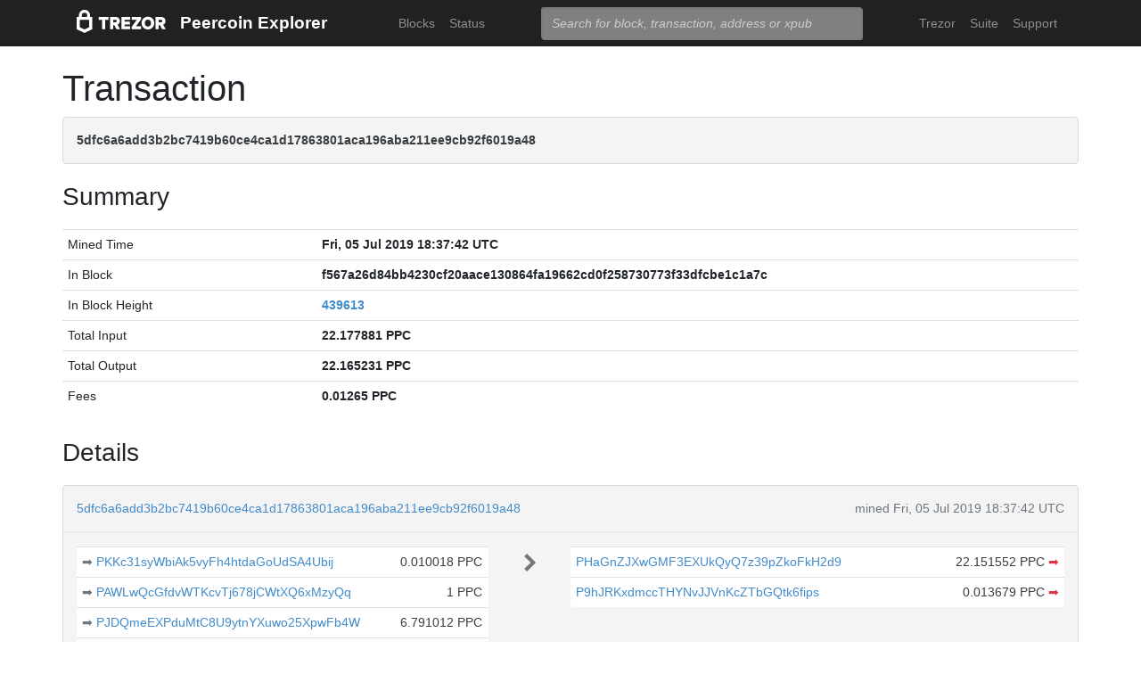

--- FILE ---
content_type: text/html; charset=utf-8
request_url: https://blockbook.peercoin.net/tx/5dfc6a6add3b2bc7419b60ce4ca1d17863801aca196aba211ee9cb92f6019a48
body_size: 5194
content:
<!doctype html><html lang="en"><head><meta charset="utf-8"><meta name="viewport" content="width=device-width,initial-scale=1.0,shrink-to-fit=no"><link rel="stylesheet" href="https://maxcdn.bootstrapcdn.com/bootstrap/4.0.0/css/bootstrap.min.css" integrity="sha384-Gn5384xqQ1aoWXA+058RXPxPg6fy4IWvTNh0E263XmFcJlSAwiGgFAW/dAiS6JXm" crossorigin="anonymous"><link rel="stylesheet" href="/static/css/main.css"><meta http-equiv="X-UA-Compatible" content="IE=edge"><meta name="description" content="Trezor Peercoin Explorer"><title>Trezor Peercoin Explorer</title></head><body><header id="header"><div class="container"><nav class="navbar navbar-expand-md navbar-dark bg-trezor"><a class="navbar-brand" href="/" title="Home"><div alt="Trezor Wallet" style="margin-top: 3px;"><svg width="100" version="1.1" id="logotyp" xmlns="http://www.w3.org/2000/svg" xlink="http://www.w3.org/1999/xlink" x="0px" y="0px" viewBox="0 0 163.7 41.9" space="preserve"><polygon points="101.1,12.8 118.2,12.8 118.2,17.3 108.9,29.9 118.2,29.9 118.2,35.2 101.1,35.2 101.1,30.7 110.4,18.1 101.1,18.1"></polygon><path d="M158.8,26.9c2.1-0.8,4.3-2.9,4.3-6.6c0-4.5-3.1-7.4-7.7-7.4h-10.5v22.3h5.8v-7.5h2.2l4.1,7.5h6.7L158.8,26.9z M154.7,22.5h-4V18h4c1.5,0,2.5,0.9,2.5,2.2C157.2,21.6,156.2,22.5,154.7,22.5z"></path><path d="M130.8,12.5c-6.8,0-11.6,4.9-11.6,11.5s4.9,11.5,11.6,11.5s11.7-4.9,11.7-11.5S137.6,12.5,130.8,12.5z M130.8,30.3c-3.4,0-5.7-2.6-5.7-6.3c0-3.8,2.3-6.3,5.7-6.3c3.4,0,5.8,2.6,5.8,6.3C136.6,27.7,134.2,30.3,130.8,30.3z"></path><polygon points="82.1,12.8 98.3,12.8 98.3,18 87.9,18 87.9,21.3 98,21.3 98,26.4 87.9,26.4 87.9,30 98.3,30 98.3,35.2 82.1,35.2"></polygon><path d="M24.6,9.7C24.6,4.4,20,0,14.4,0S4.2,4.4,4.2,9.7v3.1H0v22.3h0l14.4,6.7l14.4-6.7h0V12.9h-4.2V9.7z M9.4,9.7c0-2.5,2.2-4.5,5-4.5s5,2,5,4.5v3.1H9.4V9.7z M23,31.5l-8.6,4l-8.6-4V18.1H23V31.5z"></path><path d="M79.4,20.3c0-4.5-3.1-7.4-7.7-7.4H61.2v22.3H67v-7.5h2.2l4.1,7.5H80l-4.9-8.3C77.2,26.1,79.4,24,79.4,20.3z M71,22.5h-4V18h4c1.5,0,2.5,0.9,2.5,2.2C73.5,21.6,72.5,22.5,71,22.5z"></path><polygon points="40.5,12.8 58.6,12.8 58.6,18.1 52.4,18.1 52.4,35.2 46.6,35.2 46.6,18.1 40.5,18.1"></polygon></svg></div></a><a class="navbar-brand" href="/">Peercoin Explorer</a><button class="navbar-toggler" type="button" onclick="if(document.getElementById('toggler').className.indexOf('show')>0){document.getElementById('toggler').className='navbar-collapse collapse'}else{document.getElementById('toggler').className='navbar-collapse show'}"><span class="navbar-toggler-icon"></span></button><div class="navbar-collapse collapse" id="toggler"><ul class="navbar-nav ml-md-auto"><li class="nav-item"><a href="/blocks" class="nav-link">Blocks</a></li><li class="nav-item"><a href="/" class="nav-link">Status</a></li></ul><span class="navbar-form ml-md-auto"><form id="search" action="/search" method="get"><input name="q" type="text" class="form-control" placeholder="Search for block, transaction, address or xpub" focus="true"></form></span><ul class="navbar-nav ml-md-auto"><li class="nav-item"><a class="nav-link" href="https://trezor.io/" target="_blank" rel="noopener noreferrer">Trezor</a></li><li class="nav-item"><a class="nav-link" href="https://suite.trezor.io/" target="_blank" rel="noopener noreferrer">Suite</a></li><li class="nav-item"><a class="nav-link" href="https://trezor.io/support" target="_blank" rel="noopener noreferrer">Support</a></li></ul></div></nav></div></header><main id="wrap"><div class="container"><h1>Transaction</h1><div class="alert alert-data ellipsis"><span class="data">5dfc6a6add3b2bc7419b60ce4ca1d17863801aca196aba211ee9cb92f6019a48</span></div><h3>Summary</h3><div class="data-div"><table class="table data-table"><tbody><tr><td style="width: 25%;">Mined Time</td><td class="data">Fri, 05 Jul 2019 18:37:42 UTC</td></tr><tr><td style="width: 25%;">In Block</td><td class="ellipsis data">f567a26d84bb4230cf20aace130864fa19662cd0f258730773f33dfcbe1c1a7c</td></tr><tr><td>In Block Height</td><td class="data"><a href="/block/439613">439613</a></td></tr><tr><td>Total Input</td><td class="data">22.177881 PPC</td></tr><tr><td>Total Output</td><td class="data">22.165231 PPC</td></tr><tr><td>Fees</td><td class="data">0.01265 PPC</td></tr></tbody></table></div><h3>Details</h3><div class="data-div"><div class="alert alert-data"><div class="row line-bot"><div class="col-xs-7 col-md-8 ellipsis"><a href="/tx/5dfc6a6add3b2bc7419b60ce4ca1d17863801aca196aba211ee9cb92f6019a48">5dfc6a6add3b2bc7419b60ce4ca1d17863801aca196aba211ee9cb92f6019a48</a></div><div class="col-xs-5 col-md-4 text-muted text-right">mined Fri, 05 Jul 2019 18:37:42 UTC</div></div><div class="row line-mid"><div class="col-md-5"><div class="row tx-in"><table class="table data-table"><tbody><tr><td><a class="float-left text-muted" href="/tx/0e3bb0edfe4c3ff580af95785d2e658a91c4d95985cfd286701199308813b9c6" title="Outpoint 0e3bb0edfe4c3ff580af95785d2e658a91c4d95985cfd286701199308813b9c6,1">➡&nbsp;</a><span class="ellipsis tx-addr"><a href="/address/PKKc31syWbiAk5vyFh4htdaGoUdSA4Ubij">PKKc31syWbiAk5vyFh4htdaGoUdSA4Ubij</a></span><span class="tx-amt">0.010018 PPC</span></td></tr><tr><td><a class="float-left text-muted" href="/tx/f1c1809fc9dfbcbd3af62ed07acc518f7c2a93656bdfb3173378a49034777679" title="Outpoint f1c1809fc9dfbcbd3af62ed07acc518f7c2a93656bdfb3173378a49034777679,0">➡&nbsp;</a><span class="ellipsis tx-addr"><a href="/address/PAWLwQcGfdvWTKcvTj678jCWtXQ6xMzyQq">PAWLwQcGfdvWTKcvTj678jCWtXQ6xMzyQq</a></span><span class="tx-amt">1 PPC</span></td></tr><tr><td><a class="float-left text-muted" href="/tx/c5aefa1c4a88dbf1dc9b2dcb9884449a3effb506142d274ba3992ffe323ae593" title="Outpoint c5aefa1c4a88dbf1dc9b2dcb9884449a3effb506142d274ba3992ffe323ae593,1">➡&nbsp;</a><span class="ellipsis tx-addr"><a href="/address/PJDQmeEXPduMtC8U9ytnYXuwo25XpwFb4W">PJDQmeEXPduMtC8U9ytnYXuwo25XpwFb4W</a></span><span class="tx-amt">6.791012 PPC</span></td></tr><tr><td><a class="float-left text-muted" href="/tx/25fb123350a6f0cb54e8f37d3adffe589eb07510e4430f7951e0e11e7de24ee9" title="Outpoint 25fb123350a6f0cb54e8f37d3adffe589eb07510e4430f7951e0e11e7de24ee9,1">➡&nbsp;</a><span class="ellipsis tx-addr"><a href="/address/P9LxjQGgQgcQBMfmqtN9e3GKosGcVcs5Xe">P9LxjQGgQgcQBMfmqtN9e3GKosGcVcs5Xe</a></span><span class="tx-amt">14.353862 PPC</span></td></tr><tr><td><a class="float-left text-muted" href="/tx/ca2c2dbc0f5f48208ac7b29605cbe31200536cca8a4ec9a874176d2d68a2da4a" title="Outpoint ca2c2dbc0f5f48208ac7b29605cbe31200536cca8a4ec9a874176d2d68a2da4a,1">➡&nbsp;</a><span class="ellipsis tx-addr"><a href="/address/PNGkRbwfHaX1SesKjDkGPXCHF1MWa98Rtp">PNGkRbwfHaX1SesKjDkGPXCHF1MWa98Rtp</a></span><span class="tx-amt">0.022989 PPC</span></td></tr></tbody></table></div></div><div class="col-md-1 col-xs-12 text-center"><svg class="octicon" viewBox="0 0 8 16"><path fill-rule="evenodd" d="M7.5 8l-5 5L1 11.5 4.75 8 1 4.5 2.5 3l5 5z"></path></svg></div><div class="col-md-6"><div class="row tx-out"><table class="table data-table"><tbody><tr><td><span class="ellipsis tx-addr"><a href="/address/PHaGnZJXwGMF3EXUkQyQ7z39pZkoFkH2d9">PHaGnZJXwGMF3EXUkQyQ7z39pZkoFkH2d9</a></span><span class="tx-amt">22.151552 PPC <a class="text-danger" href="/spending/5dfc6a6add3b2bc7419b60ce4ca1d17863801aca196aba211ee9cb92f6019a48/0" title="Spent">➡</a></span></td></tr><tr><td><span class="ellipsis tx-addr"><a href="/address/P9hJRKxdmccTHYNvJJVnKcZTbGQtk6fips">P9hJRKxdmccTHYNvJJVnKcZTbGQtk6fips</a></span><span class="tx-amt">0.013679 PPC <a class="text-danger" href="/spending/5dfc6a6add3b2bc7419b60ce4ca1d17863801aca196aba211ee9cb92f6019a48/1" title="Spent">➡</a></span></td></tr></tbody></table></div></div></div><div class="row line-top"><div class="col-xs-6 col-sm-4 col-md-4"><span class="txvalues txvalues-default">Fee: 0.01265 PPC</span></div><div class="col-xs-6 col-sm-8 col-md-8 text-right"><span class="txvalues txvalues-success">411077 Confirmations</span><span class="txvalues txvalues-primary">22.165231 PPC</span></div></div></div></div><div class="data-div"><h5>Raw Transaction</h5><div class="alert alert-data" style="word-wrap: break-word; font-size: smaller;"><pre id="txSpecific"></pre></div><script type="text/javascript">txSpecific = {"txid":"5dfc6a6add3b2bc7419b60ce4ca1d17863801aca196aba211ee9cb92f6019a48","hash":"5dfc6a6add3b2bc7419b60ce4ca1d17863801aca196aba211ee9cb92f6019a48","version":1,"time":1562350769,"size":823,"vsize":823,"weight":3292,"locktime":0,"vin":[{"txid":"0e3bb0edfe4c3ff580af95785d2e658a91c4d95985cfd286701199308813b9c6","vout":1,"scriptSig":{"asm":"304602210090233fd766b900c2afdb4d201990e49f11d2cde339bf9ac5c99123e10756ff2e022100b0686174ce029cfe7e97754c1f3220a38c32e359b1e7ad3dbf3eb229d0933667[ALL] 03a2294325247163c5841256cb4179ad44711ea91809a63f530d43c8447de3f4c3","hex":"[base64]"},"sequence":4294967295},{"txid":"f1c1809fc9dfbcbd3af62ed07acc518f7c2a93656bdfb3173378a49034777679","vout":0,"scriptSig":{"asm":"304502206fe1e44ee90a6fdfd8845eacd7d2449d3fc5db63c0ba835267fc34c66cd2743d022100cd930509ad9d9313aae0d3c1a66ccf4cb58af5387b3414efb6a6521dfdc042e6[ALL] 028c1ddb5988b2ba6a986911363d6e3aef65b3aedf22a12b1f9db3d0eeefe144d7","hex":"[base64]"},"sequence":4294967295},{"txid":"c5aefa1c4a88dbf1dc9b2dcb9884449a3effb506142d274ba3992ffe323ae593","vout":1,"scriptSig":{"asm":"3045022100d80a2adcc27fa53ef1c635fc6aec9b7d8a000e3e44a32a0121abe449897b892f022050577a6b53d88736c41cd68e7a0f9cff387ea58945b2a4c4717089acb758e115[ALL] 02e0c150f8d60ffa59f02c180efc31469c2c8a59b3688fbddc28a5aa09ea75cfac","hex":"[base64]"},"sequence":4294967295},{"txid":"25fb123350a6f0cb54e8f37d3adffe589eb07510e4430f7951e0e11e7de24ee9","vout":1,"scriptSig":{"asm":"304502200e05e7007ac1b32539d04c693148c0b700bb5d56f8d8aa16e9168cc62dd7f7fc02210090f8d82b0423289774c0be35a2d248be0a1a04a343f0dba4c99cce8f4e7ca343[ALL] 0281eaac35441d9026a5694bffb3c97d8e12cb71d72df3bf38c0c05494bf0d0c41","hex":"[base64]"},"sequence":4294967295},{"txid":"ca2c2dbc0f5f48208ac7b29605cbe31200536cca8a4ec9a874176d2d68a2da4a","vout":1,"scriptSig":{"asm":"30450220215feda3c151c4a410626e0dfe0aeca16a59d5b2f9805366bb7c1496e258f924022100ff28a0a0a22e4b8b15a3387f4b995347148fb62594aa2a08ac46b321c0e42911[ALL] 037fa953f0e81cc3b5ca599cd33b565b0efc4c9b88b509d6a6537c3a6842861e0a","hex":"[base64]"},"sequence":4294967295}],"vout":[{"value":22.151552,"n":0,"scriptPubKey":{"asm":"OP_DUP OP_HASH160 628d6a9a9f0dc924b9f31a56abe38d86db32e600 OP_EQUALVERIFY OP_CHECKSIG","desc":"addr(PHaGnZJXwGMF3EXUkQyQ7z39pZkoFkH2d9)#q98ct3wt","hex":"76a914628d6a9a9f0dc924b9f31a56abe38d86db32e60088ac","address":"PHaGnZJXwGMF3EXUkQyQ7z39pZkoFkH2d9","type":"pubkeyhash"}},{"value":0.013679,"n":1,"scriptPubKey":{"asm":"OP_DUP OP_HASH160 0c20af93ce6997b0f912e6ef7e09bb6cebc0c55f OP_EQUALVERIFY OP_CHECKSIG","desc":"addr(P9hJRKxdmccTHYNvJJVnKcZTbGQtk6fips)#w0extwvv","hex":"76a9140c20af93ce6997b0f912e6ef7e09bb6cebc0c55f88ac","address":"P9hJRKxdmccTHYNvJJVnKcZTbGQtk6fips","type":"pubkeyhash"}}],"hex":"[base64]","blockhash":"f567a26d84bb4230cf20aace130864fa19662cd0f258730773f33dfcbe1c1a7c","confirmations":343727,"blocktime":1562351862};function syntaxHighlight(json) {json = JSON.stringify(json, undefined, 2);json = json.replace(/&/g, '&amp;').replace(/</g, '&lt;').replace(/>/g, '&gt;');return json.replace(/("(\\u[a-zA-Z0-9]{4}|\\[^u]|[^\\"])*"(\s*:)?|\b(true|false|null)\b|-?\d+(?:\.\d*)?(?:[eE][+\-]?\d+)?)/g, function (match) {var cls = 'number';if (/^"/.test(match)) {if (/:$/.test(match)) {cls = 'key';} else {cls = 'string';}} else if (/true|false/.test(match)) {cls = 'boolean';} else if (/null/.test(match)) {cls = 'null';}return '<span class="' + cls + '">' + match + '</span>';});}document.getElementById('txSpecific').innerHTML = syntaxHighlight(txSpecific);</script></div></div></main><footer id="footer" class="footer"><div class="container"><nav class="navbar navbar-expand-lg navbar-dark bg-trezor"><span class="navbar-nav"><a class="nav-link" href="https://satoshilabs.com/" target="_blank" rel="noopener noreferrer">© 2017-2022 SatoshiLabs</a></span><span class="navbar-nav ml-md-auto"><a class="nav-link" href="https://shop.trezor.io/static/shared/about/terms-of-use.pdf" target="_blank" rel="noopener noreferrer">Terms of Use</a></span><span class="navbar-nav ml-md-auto"><a class="nav-link" href="/sendtx">Send Transaction</a></span><span class="navbar-nav ml-md-auto d-md-flex d-none"><a class="nav-link active" href="http://shop.trezor.io" target="_blank" rel="noopener noreferrer">Don't have a Trezor? Get one!</a></span></nav></div></footer></body></html>